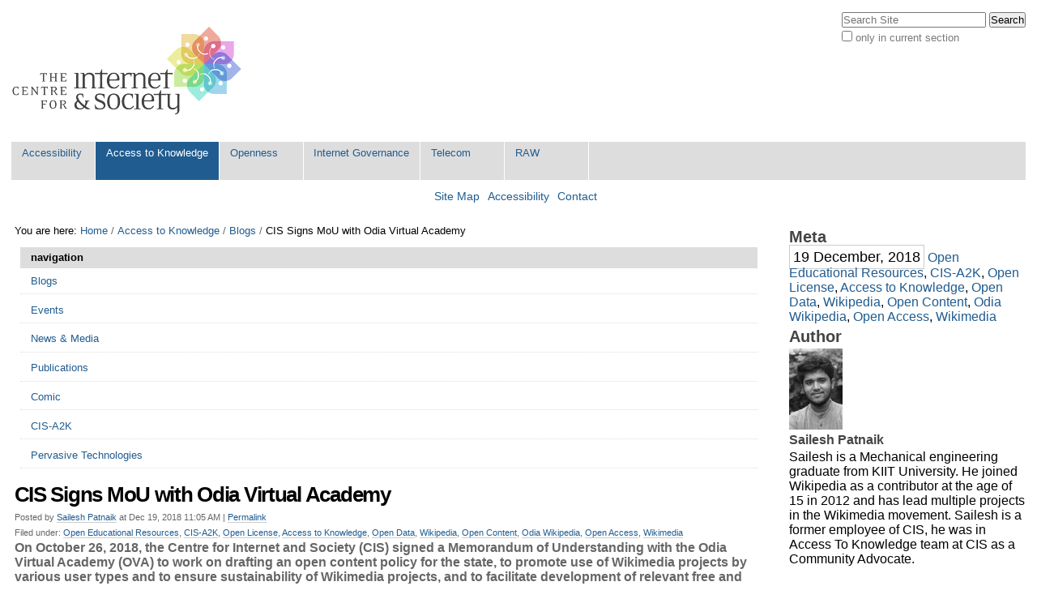

--- FILE ---
content_type: text/html;charset=utf-8
request_url: http://editors.cis-india.org/a2k/blogs/cis-signs-mou-with-odia-virtual-academy
body_size: 10189
content:

<!DOCTYPE html>

<html xmlns="http://www.w3.org/1999/xhtml" lang="en-us">

    
    
    
    
    


<head>
    <meta http-equiv="Content-Type" content="text/html; charset=utf-8" />

    
        <base href="http://editors.cis-india.org/a2k/blogs/cis-signs-mou-with-odia-virtual-academy" /><!--[if lt IE 7]></base><![endif]-->
    

    
        <meta content="On October 26, 2018, the Centre for Internet and Society (CIS) signed a Memorandum of Understanding with the Odia Virtual Academy (OVA) to work on drafting an open content policy for the state, to promote use of Wikimedia projects by various user types and to ensure sustainability of Wikimedia projects, and to facilitate development of relevant free and open source software projects. This partnership between OVA and CIS will be carried out from December 2018 to November 2019, and we are sharing an overview of the activities and their objectives in this post." name="description" />
<link rel="alternate" data-kss-base-url="kss-base-url" href="http://editors.cis-india.org/a2k/blogs/cis-signs-mou-with-odia-virtual-academy/" />

  
    <style type="text/css" media="screen">@import url(http://editors.cis-india.org/portal_css/Sunburst%20Theme/base-cachekey-6a9593c1f1e5c6ef5d6eec461edde136.css);</style>
    <style type="text/css" media="screen">@import url(http://editors.cis-india.org/portal_css/Sunburst%20Theme/public-cachekey-3c89a4e7b08684bdc12869528a37ddfd.css);</style>
    <style type="text/css" media="screen">@import url(http://editors.cis-india.org/portal_css/Sunburst%20Theme/columns-cachekey-670346282621cc255bf094207ff32f38.css);</style>
    <link rel="stylesheet" type="text/css" media="screen" href="http://editors.cis-india.org/portal_css/Sunburst%20Theme/resourcetinymce.stylesheetstinymce-cachekey-866d103805a65e36422936a8c979031f.css" />
    <style type="text/css">@import url(http://editors.cis-india.org/portal_css/Sunburst%20Theme/print-cachekey-ff087b93642bb55046589e04ace12a28.css);</style>
    <link rel="stylesheet" type="text/css" media="screen" href="http://editors.cis-india.org/portal_css/Sunburst%20Theme/resourceplone.app.discussion.stylesheetsdiscussion-cachekey-352ffd7d374f866ca50a849aeccfe0e9.css" />
    <style type="text/css" media="screen">@import url(http://editors.cis-india.org/portal_css/Sunburst%20Theme/ploneKss-cachekey-a48927ec4930428df85e4748e60eb97b.css);</style>
    <style type="text/css" media="all">@import url(http://editors.cis-india.org/portal_css/Sunburst%20Theme/ploneCustom.css);</style>
    <style type="text/css" media="screen">@import url(http://editors.cis-india.org/portal_css/Sunburst%20Theme/resourceplone.app.jquerytools.dateinput-cachekey-bc312a86efaee9c30edec0fe5a7c0f20.css);</style>
    <style type="text/css">@import url(http://editors.cis-india.org/portal_css/Sunburst%20Theme/wizard-cachekey-f7c4d3a709305230f19b5d2cd0c7c94b.css);</style>
    <link rel="stylesheet" type="text/css" media="screen" href="http://editors.cis-india.org/portal_css/Sunburst%20Theme/asciimathcssasciimath-cachekey-5ba08a2e85e785b147829976d3bbae75.css" />
    <style type="text/css" media="screen">@import url(http://editors.cis-india.org/portal_css/Sunburst%20Theme/resourceplonetruegallery-portlet-cachekey-fd8f6ce5f192219195f7f59f62360bc3.css);</style>
    <style type="text/css" media="screen">@import url(http://editors.cis-india.org/portal_css/Sunburst%20Theme/resourcecollective.flowplayer.cssflowplayer-cachekey-db23220481d88081b19726e88c116442.css);</style>
    <link rel="stylesheet" type="text/css" media="screen" href="http://editors.cis-india.org/portal_css/Sunburst%20Theme/resourceplone.app.dexterity.overlays-cachekey-7aaf3f757540a5ae562d5f73cc0adf36.css" />
    <style type="text/css" media="screen">@import url(http://editors.cis-india.org/portal_css/Sunburst%20Theme/resourcecontentleadimage-cachekey-835fbb1d6e0732555a0d731dc0716854.css);</style>

  
    <link rel="stylesheet" data-rel="kinetic-stylesheet" type="text/kss" href="http://editors.cis-india.org/portal_kss/Sunburst%20Theme/at-cachekey-09e7ecdd727acfb6af5aee02b2162548.kss" />
  
    <script type="text/javascript" src="http://editors.cis-india.org/portal_javascripts/Sunburst%20Theme/resourceplone.app.jquery-cachekey-4754dc8e84fe0246bedc89c312acc90a.js"></script>
    <script type="text/javascript" src="http://editors.cis-india.org/portal_javascripts/Sunburst%20Theme/resourcekukit-cachekey-dd52c6b3ac93459ac5c62d910783d42e.js"></script>
    <script type="text/javascript" src="http://editors.cis-india.org/portal_javascripts/Sunburst%20Theme/wizard-cachekey-4923074ec1665f39109ed83c954be07a.js"></script>
    <script type="text/javascript">
/* - asciimath/js/configuremath.js - */
translateOnLoad = false;

jq(document).ready(function() {
    spanclassAM = true;
    translate(spanclassAM);

    var script = document.createElement("script");
    script.src = "++resource++fullmarks.mathjax/mathjax/MathJax.js?config=TeX-AMS-MML_HTMLorMML-full"
    // script.src = "http://cdn.mathjax.org/mathjax/latest/MathJax.js?config=TeX-AMS-MML_HTMLorMML-full";
    var config = 'MathJax.Hub.Startup.onload()';
    if (window.opera) {script.innerHTML = config} else {script.text = config}
    document.getElementsByTagName("head")[0].appendChild(script);

});


</script>
    <script type="text/javascript" src="http://editors.cis-india.org/portal_javascripts/Sunburst%20Theme/asciimathjsASCIIMathML-cachekey-b6e8fb5554a299ad6ed9fd2ac81b6bbf.js"></script>
    <script type="text/javascript" src="http://editors.cis-india.org/portal_javascripts/Sunburst%20Theme/resourcecollective.flowplayerflowplayer.min-cachekey-711eb9fbd22fe0b539cf91913ff64ad9.js"></script>


<title>CIS Signs MoU with Odia Virtual Academy &mdash; Centre for Internet and Society</title>
        
    <link rel="author" href="http://editors.cis-india.org/author/sailesh" title="Author information" />


<script type="text/javascript">
        jQuery(function($){
            $.datepicker.setDefaults(
                jQuery.extend($.datepicker.regional[''],
                {dateFormat: 'mm/dd/yy'}));
        });
        </script>




    <link rel="search" href="http://editors.cis-india.org/@@search" title="Search this site" />



    <link rel="shortcut icon" type="image/x-icon" href="http://editors.cis-india.org/favicon.ico" />
    <link rel="apple-touch-icon" href="http://editors.cis-india.org/touch_icon.png" />


        
        
        
        
        

        <meta name="viewport" content="width=device-width, initial-scale=0.6666, maximum-scale=1.0, minimum-scale=0.6666" />
        <meta name="generator" content="Plone - http://plone.org" />
    
</head>

<body class="template-blogentry_view portaltype-blog-entry site-website section-a2k" dir="ltr">

<div id="visual-portal-wrapper">

        <div id="portal-top" class="row">
<div class="cell width-full position-0">
            <div id="portal-header">
    <p class="hiddenStructure">
  <a accesskey="2" href="http://editors.cis-india.org/a2k/blogs/cis-signs-mou-with-odia-virtual-academy#content">Skip to content.</a> |

  <a accesskey="6" href="http://editors.cis-india.org/a2k/blogs/cis-signs-mou-with-odia-virtual-academy#portal-globalnav">Skip to navigation</a>
</p>

<div id="portal-personaltools-wrapper">

<p class="hiddenStructure">Personal tools</p>





</div>



<div id="portal-searchbox">

    <form id="searchGadget_form" action="http://editors.cis-india.org/@@search">

        <div class="LSBox">
        <label class="hiddenStructure" for="searchGadget">Search Site</label>

        <input name="SearchableText" type="text" size="18" title="Search Site" placeholder="Search Site" accesskey="4" class="searchField" id="searchGadget" />

        <input class="searchButton" type="submit" value="Search" />

        <div class="searchSection">
            <input id="searchbox_currentfolder_only" class="noborder" type="checkbox" name="path" value="/website/a2k/blogs" />
            <label for="searchbox_currentfolder_only" style="cursor: pointer">
                only in current section
            </label>
        </div>

        <div class="LSResult" id="LSResult"><div class="LSShadow" id="LSShadow"></div></div>
        </div>
    </form>

    <div id="portal-advanced-search" class="hiddenStructure">
        <a href="http://editors.cis-india.org/@@search" accesskey="5">
            Advanced Search&hellip;
        </a>
    </div>

</div>

<a id="portal-logo" title="Centre for Internet and Society" accesskey="1" href="http://editors.cis-india.org">
    <img src="http://editors.cis-india.org/logo.png" alt="Centre for Internet and Society" title="Centre for Internet and Society" height="130" width="295" /></a>


    <p class="hiddenStructure">Navigation</p>

    <ul id="portal-globalnav"><li id="portaltab-accessibility" class="plain"><a href="http://editors.cis-india.org/accessibility" title="">Accessibility</a></li><li id="portaltab-a2k" class="selected"><a href="http://editors.cis-india.org/a2k" title="Access to Knowledge">Access to Knowledge</a></li><li id="portaltab-openness" class="plain"><a href="http://editors.cis-india.org/openness" title="">Openness</a></li><li id="portaltab-internet-governance" class="plain"><a href="http://editors.cis-india.org/internet-governance" title="">Internet Governance</a></li><li id="portaltab-telecom" class="plain"><a href="http://editors.cis-india.org/telecom" title="">Telecom</a></li><li id="portaltab-raw" class="plain"><a href="http://editors.cis-india.org/raw" title="">RAW</a></li></ul>


<ul id="portal-siteactions">

    <li id="siteaction-sitemap"><a href="http://editors.cis-india.org/sitemap" accesskey="3" title="Site Map">Site Map</a></li>
    <li id="siteaction-accessibility"><a href="http://editors.cis-india.org/accessibility-info" accesskey="0" title="Accessibility">Accessibility</a></li>
    <li id="siteaction-contact"><a href="http://editors.cis-india.org/contact-info" accesskey="9" title="Contact">Contact</a></li>

</ul>
</div>

</div>
        </div>
    <div id="portal-columns" class="row">

        <div id="portal-column-content" class="cell width-3:4 position-0">

            <div id="viewlet-above-content"><div id="portal-breadcrumbs">

    <span id="breadcrumbs-you-are-here">You
are here:</span>
    <span id="breadcrumbs-home">
        <a href="http://editors.cis-india.org">Home</a>
        <span class="breadcrumbSeparator">
            /
            
        </span>
    </span>
    <span id="breadcrumbs-1" dir="ltr">
        
            <a href="http://editors.cis-india.org/a2k">Access to Knowledge</a>
            <span class="breadcrumbSeparator">
                /
                
            </span>
            
         
    </span>
    <span id="breadcrumbs-2" dir="ltr">
        
            <a href="http://editors.cis-india.org/a2k/blogs">Blogs</a>
            <span class="breadcrumbSeparator">
                /
                
            </span>
            
         
    </span>
    <span id="breadcrumbs-3" dir="ltr">
        
            
            
            <span id="breadcrumbs-current">CIS Signs MoU with Odia Virtual Academy</span>
         
    </span>

</div>

<div id="portlets-above" class="row">
    
        
            <div class="cell AbovePortletManager1 width-full position-0">


<div id="portletwrapper-436f6e74656e7457656c6c506f72746c6574732e41626f7665506f72746c65744d616e61676572310a636f6e746578740a2f776562736974650a6e617669676174696f6e" class="portletWrapper kssattr-portlethash-436f6e74656e7457656c6c506f72746c6574732e41626f7665506f72746c65744d616e61676572310a636f6e746578740a2f776562736974650a6e617669676174696f6e">
<dl class="portlet portletNavigationTree">

    <dt class="portletHeader">
        <span class="portletTopLeft"></span>
        <a href="http://editors.cis-india.org/sitemap" class="tile">navigation</a>
        <span class="portletTopRight"></span>
    </dt>

    <dd class="portletItem lastItem">
        <ul class="navTree navTreeLevel0">
            
            



<li class="navTreeItem visualNoMarker navTreeItemInPath navTreeFolderish section-blogs">

    


        <a href="http://editors.cis-india.org/a2k/blogs" class="state-published navTreeItemInPath navTreeFolderish contenttype-folder" title="">
            
            <span>Blogs</span>
        </a>

        

    
</li>


<li class="navTreeItem visualNoMarker navTreeFolderish section-events">

    


        <a href="http://editors.cis-india.org/a2k/events" class="state-published navTreeFolderish contenttype-folder" title="">
            
            <span>Events</span>
        </a>

        

    
</li>


<li class="navTreeItem visualNoMarker navTreeFolderish section-news">

    


        <a href="http://editors.cis-india.org/a2k/news" class="state-published navTreeFolderish contenttype-folder" title="">
            
            <span>News &amp; Media</span>
        </a>

        

    
</li>


<li class="navTreeItem visualNoMarker navTreeFolderish section-publications">

    


        <a href="http://editors.cis-india.org/a2k/publications" class="state-published navTreeFolderish contenttype-folder" title="Publications">
            
            <span>Publications</span>
        </a>

        

    
</li>


<li class="navTreeItem visualNoMarker navTreeFolderish section-comic">

    


        <a href="http://editors.cis-india.org/a2k/comic" class="state-published navTreeFolderish contenttype-folder" title="Learning To Floo - A graphic novel on A2K.">
            
            <span>Comic</span>
        </a>

        

    
</li>


<li class="navTreeItem visualNoMarker section-cis-a2k">

    


        <a href="http://editors.cis-india.org/a2k/cis-a2k" class="state-published contenttype-collection" title="The key mandate of the Access to Knowledge project at CIS (CIS-A2K) is to work towards catalysing the growth of the open knowledge movement in south Asia and in Indic languages. From September 2012, CIS has been actively involved in growing the open knowledge movement in India through a grant received from the Wikimedia Foundation (WMF). The current focus of the CIS-A2K team spans over 5 language areas (Kannada, Konkani, Marathi, Odia, and Telugu), 2 community strengthening initiatives, and 6 stand-alone Wikimedia projects.">
            
            <span>CIS-A2K</span>
        </a>

        

    
</li>


<li class="navTreeItem visualNoMarker section-pervasive-technologies">

    


        <a href="http://editors.cis-india.org/a2k/pervasive-technologies" class="state-published contenttype-collection" title="">
            
            <span>Pervasive Technologies</span>
        </a>

        

    
</li>




        </ul>
        <span class="portletBottomLeft"></span>
        <span class="portletBottomRight"></span>
    </dd>
</dl>

</div>

</div> 

        
    
</div>

</div>

            
                <div class="">

                    

                    

    <dl class="portalMessage info" id="kssPortalMessage" style="display:none">
        <dt>Info</dt>
        <dd></dd>
    </dl>



                    
                        <div id="content">

                            

                            <div>    
    

        

        
            
                <h1 id="parent-fieldname-title" class="documentFirstHeading">
                    CIS Signs MoU with Odia Virtual Academy
                </h1>
            
            
        
        
        <div class="documentByLine">
            
            
              <span>Posted by
              <a href="http://editors.cis-india.org/author/sailesh" title="Read more posts by this author">Sailesh Patnaik</a>
              </span>
            
            
                at
                Dec 19, 2018 11:05 AM
            
            |
            <a class="permalink" title="Link to this post and its comments.  Use this for bookmarking." href="http://editors.cis-india.org/a2k/blogs/cis-signs-mou-with-odia-virtual-academy">Permalink</a>

            <div class="keyword-info">
                Filed under: 
                  <span> <a href="http://editors.cis-india.org/search?Subject=Open+Educational+Resources" class="link-category" rel="tag">Open Educational Resources</a>, </span> <span> <a href="http://editors.cis-india.org/search?Subject=CIS-A2K" class="link-category" rel="tag">CIS-A2K</a>, </span> <span> <a href="http://editors.cis-india.org/search?Subject=Open+License" class="link-category" rel="tag">Open License</a>, </span> <span> <a href="http://editors.cis-india.org/search?Subject=Access+to+Knowledge" class="link-category" rel="tag">Access to Knowledge</a>, </span> <span> <a href="http://editors.cis-india.org/search?Subject=Open+Data" class="link-category" rel="tag">Open Data</a>, </span> <span> <a href="http://editors.cis-india.org/search?Subject=Wikipedia" class="link-category" rel="tag">Wikipedia</a>, </span> <span> <a href="http://editors.cis-india.org/search?Subject=Open+Content" class="link-category" rel="tag">Open Content</a>, </span> <span> <a href="http://editors.cis-india.org/search?Subject=Odia+Wikipedia" class="link-category" rel="tag">Odia Wikipedia</a>, </span> <span> <a href="http://editors.cis-india.org/search?Subject=Open+Access" class="link-category" rel="tag">Open Access</a>, </span> <span> <a href="http://editors.cis-india.org/search?Subject=Wikimedia" class="link-category" rel="tag">Wikimedia</a> </span>
            </div>
            
        </div>

        
            
                <div id="parent-fieldname-description" class="documentDescription">
                   On October 26, 2018, the Centre for Internet and Society (CIS) signed a Memorandum of Understanding with the Odia Virtual Academy (OVA) to work on drafting an open content policy for the state, to promote use of Wikimedia projects by various user types and to ensure sustainability of Wikimedia projects, and to facilitate development of relevant free and open source software projects. This partnership between OVA and CIS will be carried out from December 2018 to November 2019, and we are sharing an overview of the activities and their objectives in this post.
                </div>
            
            
        

        


        
        
            

        <div class="newsImageContainer">
            <a href="http://editors.cis-india.org/a2k/blogs/cis-signs-mou-with-odia-virtual-academy/image/image_view_fullscreen" id="parent-fieldname-image">
               <img src="http://editors.cis-india.org/a2k/blogs/cis-signs-mou-with-odia-virtual-academy/image_mini" alt="CIS Signs MoU with Odia Virtual Academy" title="Image credit: Sailesh Patnaik" height="244" width="300" class="newsImage" />
            </a>
            <p class="discreet">
              
        <span class="" id="parent-fieldname-imageCaption-7214870a0341437894a51c5122c1f3d3">
            Image credit: Sailesh Patnaik
        </span>
    
            </p>
        </div>

        

        <div id="parent-fieldname-text" class="plain">
            <p style="text-align: justify; ">The internet is increasingly significant as a knowledge repository today. Especially relevant in this context is the online encyclopedia Wikipedia, which contains information on almost every topic under the sun, across many languages spoken globally, and is used extensively all people to seek information and produce knowledge.</p>
<p style="text-align: justify; ">From past one year (since July 2017), The Government of Odisha has been actively participating in the open knowledge movement by  publishing the content of their seven websites and eight social media accounts under Creative Commons 4.0 International license. This active collaboration with Government of Odisha and an active Odia Wikimedia community seeking to create and distribute knowledge in Odia language over the internet has resulted in improving 1,200 articles on different Wikimedia projects, and together has received a near about 16 Million page views. Further, the Government of Odisha adopting an open content policy will provide a significant boost in institutionalising creation, sharing, and re-use of open knowledge resources - including government documents, official statistics, open educational resources, and open cultural resources - in Odia language.</p>
<p style="text-align: justify; "><a href="https://ova.gov.in/en/" target="_blank">Odia Virtual Academy (OVA)</a> is an organisation established by Government of Odisha for development, promotion and popularization of Odia language, literature, and lexicography for general use. It is an organised initiative to encourage expeditious evolution and popularisation of Odia books, magazines, journals, old songs, manuscripts, assembly speeches, and archival records by digitising and providing internet based resources and opportunities for all odia people living across the globe.</p>
<p style="text-align: justify; ">On October 26, 2018, the Centre for Internet and Society (CIS) signed a MoU with the Odia Virtual Academy to work on drafting an open content policy for the state, to promote use of Wikimedia projects by various user types and to ensure sustainability of Wikimedia projects, and to facilitate development of relevant free and open source software projects.</p>
<p style="text-align: justify; ">This partnership between OVA and CIS will be carried out from December 2018 to November 2019, and its activities are structured by the following objectives:</p>
<ul>
<li style="text-align: justify; "><b>Open Content Policy for the Government of Odisha:</b> The open content policy will include guidelines for the  use of open licenses and open standards to enable the resource (text,  resources or otherwise) publishing entity to share resources in a manner that it can be easily and freely be accessed, shared, and re-used by entities, without asking for prior permission, while ensuring that full attribution to the creator/publisher is provided and the resources are not misused, or the creator/publisher is not misrepresented in the process.<br /><br /></li>
<li style="text-align: justify; "><b>Developing Digital and Open Knowledge Resources in Odia Language:</b> The CIS team will undertake awareness-building, training, and outreach activities to develop Odia language content on Wikimedia ecosystem, as well as to enable content creators from across institutions, with a focus on state government officials at district headquarters and college students. The broad mandate of the digital resource generation workshop is to introduce teachers, students, and interested citizens to tools of collaborative knowledge production on the internet and methods for generating new online content or reintroduce offline content in Odia language.<br /><br /></li>
<li style="text-align: justify; "><b>‘Revive Odia’ Activities:</b> Odia as a language has a long tradition and has been medium of expression for the native speakers of Odisha. While Odia as a language of communication is not under any immediate threat, its role and responsibility as a language of Knowledge needs to be examined carefully. ‘Revive Odia’ activities have a simple objective: <i>To bring Odia under limelight in the digital domain</i>. Wikimedia projects in Odia language are working actively to increase the presence of Odia language on the Internet. If such projects can be supported new projects can be incubated, Odia will emerge as the language of knowledge production and distribution as well.<br /><br /></li>
<li style="text-align: justify; "><b>GLAM (Galleries, Libraries, Archives, and Museums) Partnerships:</b> Wikimedia ecosystem offer several platforms for using the power and opportunities of internet to (digitally) preserve, enable access to, and creative re-use of historical, cultural, and social artefacts, and channel the expertise of local populations to build narratives around these artefacts. The CIS team is particularly interested in initiating engagement with public GLAM institutions at various locations and levels, and work with academic and research community to build scientific metadata of these objects. The metadata will be used to represent the tangible and intangible cultural heritage of Odisha in projects such as Wikidata.<br /><br /></li>
<li style="text-align: justify; "><b>Building and Supporting FOSS for Odia Language:</b> To promote and enable usage of Odia language on the web, the CIS team will facilitate development of an Odia font, an input tool, and a spell-check dictionary - all of which will be released as FOSS (Free and Open Source Software) resources.</li>
</ul>
<p>To undertake these activities, CIS will receive a grant of Rs 20,00,000 (~$28,000) from OVA.</p>
        </div>
    
        
        
        <div class="relatedItems">
    
        
            
        
    
</div>
        
        



    <div class="visualClear"><!-- --></div>

    <div class="documentActions">
        

        

    </div>



    
</div>
                        </div>
                    

                    
                </div>
            

            <div id="viewlet-below-content"><div id="category" class="documentByLine">
  Filed under:
  <span>
    <a href="http://editors.cis-india.org/@@search?Subject%3Alist=Open%20Educational%20Resources" class="link-category" rel="tag">Open Educational Resources</a><span class="separator">,</span>
  </span>
  <span>
    <a href="http://editors.cis-india.org/@@search?Subject%3Alist=CIS-A2K" class="link-category" rel="tag">CIS-A2K</a><span class="separator">,</span>
  </span>
  <span>
    <a href="http://editors.cis-india.org/@@search?Subject%3Alist=Open%20License" class="link-category" rel="tag">Open License</a><span class="separator">,</span>
  </span>
  <span>
    <a href="http://editors.cis-india.org/@@search?Subject%3Alist=Access%20to%20Knowledge" class="link-category" rel="tag">Access to Knowledge</a><span class="separator">,</span>
  </span>
  <span>
    <a href="http://editors.cis-india.org/@@search?Subject%3Alist=Open%20Data" class="link-category" rel="tag">Open Data</a><span class="separator">,</span>
  </span>
  <span>
    <a href="http://editors.cis-india.org/@@search?Subject%3Alist=Wikipedia" class="link-category" rel="tag">Wikipedia</a><span class="separator">,</span>
  </span>
  <span>
    <a href="http://editors.cis-india.org/@@search?Subject%3Alist=Open%20Content" class="link-category" rel="tag">Open Content</a><span class="separator">,</span>
  </span>
  <span>
    <a href="http://editors.cis-india.org/@@search?Subject%3Alist=Odia%20Wikipedia" class="link-category" rel="tag">Odia Wikipedia</a><span class="separator">,</span>
  </span>
  <span>
    <a href="http://editors.cis-india.org/@@search?Subject%3Alist=Open%20Access" class="link-category" rel="tag">Open Access</a><span class="separator">,</span>
  </span>
  <span>
    <a href="http://editors.cis-india.org/@@search?Subject%3Alist=Wikimedia" class="link-category" rel="tag">Wikimedia</a>
  </span>
</div>






<div id="portlets-below" class="row">
     
     
</div>


</div>
        </div>

        
        

        <div id="portal-column-two" class="cell width-1:4 position-3:4">
            
                
<div id="portletwrapper-706c6f6e652e7269676874636f6c756d6e0a636f6e74656e745f747970650a426c6f6720456e7472790a626c6f672d6d657461" class="portletWrapper kssattr-portlethash-706c6f6e652e7269676874636f6c756d6e0a636f6e74656e745f747970650a426c6f6720456e7472790a626c6f672d6d657461"><div class="portlet portletBlogMeta sidebarBlock">

	<h3> Meta </h3>

    <ul class="articleMeta blog-info">
	    <li class="date">19 December, 2018</li>
	    <li class="tags">
	    
	    <a href="http://editors.cis-india.org/@@search?Subject%3Alist=Open Educational Resources">Open Educational Resources</a><span>, </span>
	    
	    
	    <a href="http://editors.cis-india.org/@@search?Subject%3Alist=CIS-A2K">CIS-A2K</a><span>, </span>
	    
	    
	    <a href="http://editors.cis-india.org/@@search?Subject%3Alist=Open License">Open License</a><span>, </span>
	    
	    
	    <a href="http://editors.cis-india.org/@@search?Subject%3Alist=Access to Knowledge">Access to Knowledge</a><span>, </span>
	    
	    
	    <a href="http://editors.cis-india.org/@@search?Subject%3Alist=Open Data">Open Data</a><span>, </span>
	    
	    
	    <a href="http://editors.cis-india.org/@@search?Subject%3Alist=Wikipedia">Wikipedia</a><span>, </span>
	    
	    
	    <a href="http://editors.cis-india.org/@@search?Subject%3Alist=Open Content">Open Content</a><span>, </span>
	    
	    
	    <a href="http://editors.cis-india.org/@@search?Subject%3Alist=Odia Wikipedia">Odia Wikipedia</a><span>, </span>
	    
	    
	    <a href="http://editors.cis-india.org/@@search?Subject%3Alist=Open Access">Open Access</a><span>, </span>
	    
	    
	    <a href="http://editors.cis-india.org/@@search?Subject%3Alist=Wikimedia">Wikimedia</a>
	    
	    </li>
    </ul>



</div>
</div>

<div id="portletwrapper-706c6f6e652e7269676874636f6c756d6e0a636f6e74656e745f747970650a426c6f6720456e7472790a617574686f722d696e666f" class="portletWrapper kssattr-portlethash-706c6f6e652e7269676874636f6c756d6e0a636f6e74656e745f747970650a426c6f6720456e7472790a617574686f722d696e666f"><div class="portlet portletAuthorInfo sidebarBlock">

    <h3>Author</h3>

    <div class="authorProfile row-fluid">
    
    <span class="span2"><img src="http://editors.cis-india.org/portal_memberdata/portraits/sailesh" alt="" title="" height="100" width="66" /></span>
    <div class="span10">
    <h5>Sailesh Patnaik</h5>
    <p>Sailesh is a Mechanical engineering graduate from KIIT University. He joined Wikipedia as a contributor at the age of 15 in 2012 and has lead multiple projects in the Wikimedia movement. Sailesh is a former employee of CIS, he was in Access To Knowledge team at CIS as a Community Advocate.</p>
    </div>
    
    </div>


</div>
</div>




            
        </div>
        
    </div>


    <div id="portal-footer-wrapper" class="row">
        <div class="cell width-full position-0">
            <div id="portal-colophon">

<div class="colophonWrapper">
<ul>
  <li>
    <a href="http://plone.org" title="This site was built using the Plone Open Source CMS/WCM.">
      Powered by Plone &amp; Python</a>
  </li>
</ul>
</div>
</div>

<div id="portlets-footer" class="row">
     
         
             <div class="cell FooterPortletManager1 width-1:3 position-0">


<div id="portletwrapper-436f6e74656e7457656c6c506f72746c6574732e466f6f746572506f72746c65744d616e61676572310a636f6e746578740a2f776562736974650a66756e6465642d6279" class="portletWrapper kssattr-portlethash-436f6e74656e7457656c6c506f72746c6574732e466f6f746572506f72746c65744d616e61676572310a636f6e746578740a2f776562736974650a66756e6465642d6279">
<dl class="portlet portletStaticText portlet-static-funded-by">

    <dt class="portletHeader">
        <span class="portletTopLeft"></span>
        <span>
           Funded by
        </span>
        <span class="portletTopRight"></span>
    </dt>

    <dd class="portletItem odd">
        
<p>&nbsp;</p>
<h4>Offices</h4>
<p><strong>Bengaluru:</strong> #32, 1st Floor, 2nd Block, Austin Town, Viveka Nagar, Bengaluru, Karnataka 560047.</p>
<p>&nbsp;</p>
<div><a href="https://www.ngosource.org/"><img class="image-inline image-inline" src="https://www.ngosource.org/sites/default/files/ngos_ed_on_file_widget.png" alt="null" /></a></div>
<p>&nbsp;</p>

        
            <span class="portletBottomLeft"></span>
            <span class="portletBottomRight"></span>
        
    </dd>
    
    

</dl>
</div>

</div> 

         
         
             <div class="cell FooterPortletManager2 width-1:3 position-1:3">


<div id="portletwrapper-436f6e74656e7457656c6c506f72746c6574732e466f6f746572506f72746c65744d616e61676572320a636f6e746578740a2f776562736974650a737570706f72742d7573" class="portletWrapper kssattr-portlethash-436f6e74656e7457656c6c506f72746c6574732e466f6f746572506f72746c65744d616e61676572320a636f6e746578740a2f776562736974650a737570706f72742d7573">
<dl class="portlet portletStaticText portlet-static-support-us">

    <dt class="portletHeader">
        <span class="portletTopLeft"></span>
        <span>
           Support Us
        </span>
        <span class="portletTopRight"></span>
    </dt>

    <dd class="portletItem odd">
        
<p>Please help us defend citizen and user rights on the Internet!</p>
<p><a href="https://centre-for-internet-and-society.danamojo.org/" target="_blank">You may donate online via danamojo.</a> Or, write a cheque in favour of ‘The Centre for Internet and Society’ and mail it to us at #32, 1st Floor, 2nd Block, Austin Town, Viveka Nagar, Bengaluru, Karnataka 560047. These charitable contributions will be towards the Institutional Corpus Fund of the Centre for Internet and Society.</p>
<h4>Follow our Works</h4>
<p>Newsletter: <a class="external-link" href="https://dfe3433b.sibforms.com/serve/[base64]">Subscribe</a></p>
<p>researchers@work blog: <a href="https://medium.com/rawblog" target="_blank">medium.com/rawblog</a></p>
<p>Twitter (CIS): <a href="https://twitter.com/cis_india" target="_blank">@cis_india</a></p>
<p>Twitter (CIS-A2K): <a href="https://twitter.com/cisa2k" target="_blank">@cisa2k</a></p>
<p>Instagram: <a class="external-link" href="https://www.instagram.com/cis.india/">@cis.india</a></p>
<p>Youtube: <a class="external-link" href="https://www.youtube.com/channel/UC0SLNXQo9XQGUE7Enujr9Ng/">Centre for Internet and Society</a></p>

        
            <span class="portletBottomLeft"></span>
            <span class="portletBottomRight"></span>
        
    </dd>
    
    

</dl>
</div>


<div id="portletwrapper-436f6e74656e7457656c6c506f72746c6574732e466f6f746572506f72746c65744d616e61676572320a636f6e746578740a2f776562736974650a726571756573742d666f722d636f6c6c61626f726174696f6e" class="portletWrapper kssattr-portlethash-436f6e74656e7457656c6c506f72746c6574732e466f6f746572506f72746c65744d616e61676572320a636f6e746578740a2f776562736974650a726571756573742d666f722d636f6c6c61626f726174696f6e">
<dl class="portlet portletStaticText portlet-static-request-for-collaboration">

    <dt class="portletHeader">
        <span class="portletTopLeft"></span>
        <span>
           Request for Collaboration
        </span>
        <span class="portletTopRight"></span>
    </dt>

    <dd class="portletItem odd">
        
<p>We invite researchers, practitioners, artists, and theoreticians, both organisationally and as individuals, to engage with us on topics related internet and society, and improve our collective understanding of this field. To discuss such possibilities, please write to us at communications[at]cis-india[dot]org with an indication of the form and the content of the collaboration you might be interested in.</p>
<p>In general, we offer financial support for collaborative/invited works only through public calls.</p>

        
            <span class="portletBottomLeft"></span>
            <span class="portletBottomRight"></span>
        
    </dd>
    
    

</dl>
</div>

</div> 

         
         
             <div class="cell FooterPortletManager3 width-1:3 position-2:3">


<div id="portletwrapper-436f6e74656e7457656c6c506f72746c6574732e466f6f746572506f72746c65744d616e61676572330a636f6e746578740a2f776562736974650a61626f75742d7573" class="portletWrapper kssattr-portlethash-436f6e74656e7457656c6c506f72746c6574732e466f6f746572506f72746c65744d616e61676572330a636f6e746578740a2f776562736974650a61626f75742d7573">
<dl class="portlet portletStaticText portlet-static-about-us">

    <dt class="portletHeader">
        <span class="portletTopLeft"></span>
        <span>
           About Us
        </span>
        <span class="portletTopRight"></span>
    </dt>

    <dd class="portletItem odd">
        <p style="text-align: justify; ">The Centre for Internet and Society (CIS) is a non-profit organisation that undertakes interdisciplinary research on internet and digital technologies from policy and academic perspectives. The areas of focus include digital accessibility for persons with disabilities, access to knowledge, intellectual property rights, openness (including open data, free and open source software, open standards, open access, open educational resources, and open video), internet governance, telecommunication reform, digital privacy, and cyber-security. The research at CIS seeks to understand the reconfiguration of social processes and structures through the internet and digital media technologies, and vice versa.</p>
<p>Through its diverse initiatives, CIS explores, intervenes in, and advances contemporary discourse and regulatory practices around internet, technology, and society in India, and elsewhere.</p>
<ul>
<li><a href="http://editors.cis-india.org/about/reports" class="internal-link">Annual Reports</a></li>
<li><a href="https://cis-india.org/about/policies">Organisational Policies</a></li>
<li><a href="http://editors.cis-india.org/about/newsletters" class="internal-link">Newsletters</a></li>
<li><a href="http://editors.cis-india.org/about/logos" class="internal-link">Logos</a></li>
<li><a href="http://editors.cis-india.org/about/people" class="internal-link">People</a></li>
<li><a href="http://editors.cis-india.org/jobs" class="internal-link">Vacancies</a></li>
<li><a class="external-link" href="http://cis-india.org/jobs/internships-2023">Internships</a></li>
<li><a class="external-link" href="http://cis-india.org/about/certificates/cis-certificates">Certificates</a></li>
</ul>
        
            <span class="portletBottomLeft"></span>
            <span class="portletBottomRight"></span>
        
    </dd>
    
    

</dl>
</div>

</div> 

         
     
</div>



<div class="row">
    <div class="cell width-full position-0">

        <div id="portal-footer">
            <p>
Copyright respective authors. Unless otherwise specified, content is licensed under the <a href="https://creativecommons.org/licenses/by/4.0/">Creative Commons Attribution 4.0</a> (CC BY 4.0) licence.
</p>

<p>
Centre for Internet and Society, 194, Second 'C' Cross, Domlur 2nd Stage, Bangalore, Karnataka, India – 560071.
Ph: +91 80 4092 6283 Fax: +91 80 2535 0955 (<a href="https://www.openstreetmap.org/way/166560383#map=18/12.96467/77.63722&amp;layers=Q">Map</a>)
            </p>
        </div>

    </div>
</div>

            <div id="kss-spinner">
                <img alt="" src="http://editors.cis-india.org/spinner.gif" />
            </div>
        </div>
    </div>



</div>
<script defer src="https://static.cloudflareinsights.com/beacon.min.js/vcd15cbe7772f49c399c6a5babf22c1241717689176015" integrity="sha512-ZpsOmlRQV6y907TI0dKBHq9Md29nnaEIPlkf84rnaERnq6zvWvPUqr2ft8M1aS28oN72PdrCzSjY4U6VaAw1EQ==" data-cf-beacon='{"version":"2024.11.0","token":"56c4eee8d0714b6f8f34c8534dae0681","r":1,"server_timing":{"name":{"cfCacheStatus":true,"cfEdge":true,"cfExtPri":true,"cfL4":true,"cfOrigin":true,"cfSpeedBrain":true},"location_startswith":null}}' crossorigin="anonymous"></script>
</body>
</html>

